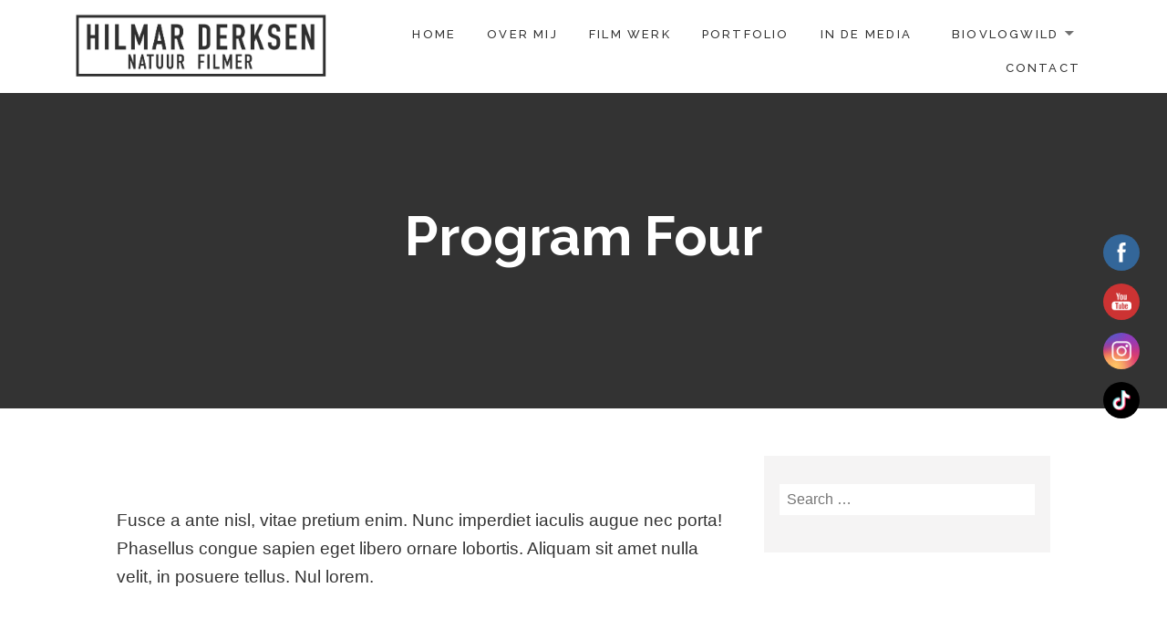

--- FILE ---
content_type: text/css
request_url: https://hilmarderksen.nl/wp-content/themes/maishawp-child/style.css?ver=6.9
body_size: 109
content:
/*
Theme Name: BioVlogWild
Theme URL: http://hilmarderksen.nl/wordpress
Description: BioVlogWild Child Theme
Author: Hilmar Derksen
Author URL: http://hilmarderksen.nl/wordpress
Template: maishawp
Version: 1.0.0
Text Domain: maishawp-child
*/ Custom CSS goes after this line
